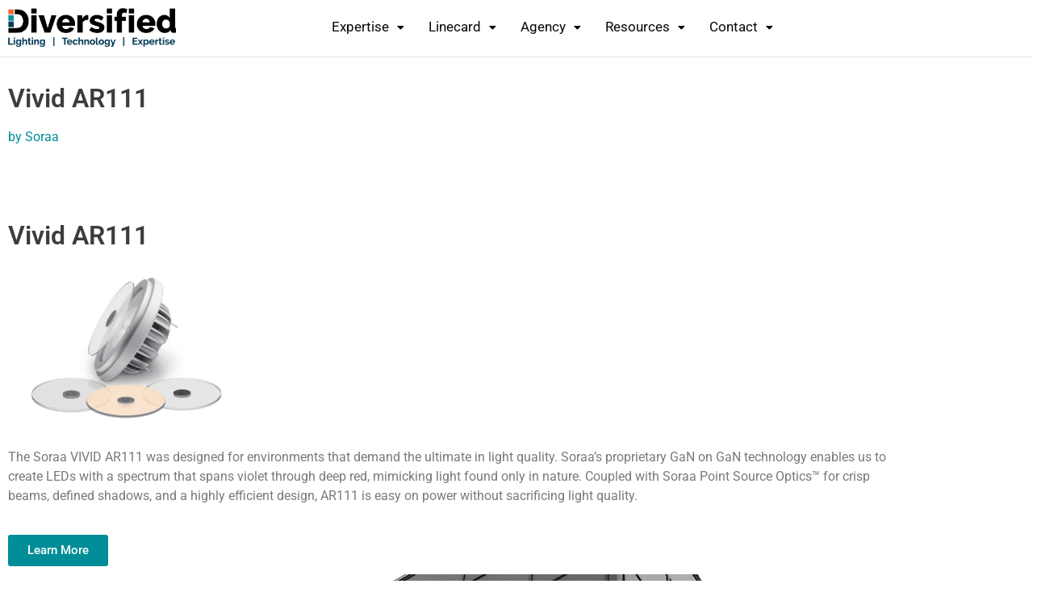

--- FILE ---
content_type: text/css
request_url: https://diversified-group.com/wp-content/uploads/elementor/css/post-7730.css?ver=1768172474
body_size: -16
content:
.elementor-7730 .elementor-element.elementor-element-a7f0f32 .elementor-repeater-item-b40ab93.jet-parallax-section__layout .jet-parallax-section__image{background-size:auto;}.elementor-widget-heading .elementor-heading-title{font-family:var( --e-global-typography-primary-font-family ), Sans-serif;font-weight:var( --e-global-typography-primary-font-weight );color:var( --e-global-color-primary );}.elementor-widget-text-editor{font-family:var( --e-global-typography-text-font-family ), Sans-serif;font-weight:var( --e-global-typography-text-font-weight );color:var( --e-global-color-text );}.elementor-widget-text-editor.elementor-drop-cap-view-stacked .elementor-drop-cap{background-color:var( --e-global-color-primary );}.elementor-widget-text-editor.elementor-drop-cap-view-framed .elementor-drop-cap, .elementor-widget-text-editor.elementor-drop-cap-view-default .elementor-drop-cap{color:var( --e-global-color-primary );border-color:var( --e-global-color-primary );}.elementor-7730 .elementor-element.elementor-element-dd944a0 .elementor-repeater-item-5e65a7e.jet-parallax-section__layout .jet-parallax-section__image{background-size:auto;}.elementor-7730 .elementor-element.elementor-element-ece9d98 .elementor-repeater-item-1c5c958.jet-parallax-section__layout .jet-parallax-section__image{background-size:auto;}.elementor-widget-image .widget-image-caption{color:var( --e-global-color-text );font-family:var( --e-global-typography-text-font-family ), Sans-serif;font-weight:var( --e-global-typography-text-font-weight );}.elementor-7730 .elementor-element.elementor-element-765e6015 .elementor-repeater-item-ef7d2b5.jet-parallax-section__layout .jet-parallax-section__image{background-size:auto;}.elementor-7730 .elementor-element.elementor-element-eaa6d2f .elementor-repeater-item-441ecc3.jet-parallax-section__layout .jet-parallax-section__image{background-size:auto;}.elementor-7730 .elementor-element.elementor-element-be63cd6 .elementor-repeater-item-399046e.jet-parallax-section__layout .jet-parallax-section__image{background-size:auto;}.elementor-7730 .elementor-element.elementor-element-f100d17 img{width:70%;}.elementor-widget-button .elementor-button{background-color:var( --e-global-color-accent );font-family:var( --e-global-typography-accent-font-family ), Sans-serif;font-weight:var( --e-global-typography-accent-font-weight );}.elementor-7730 .elementor-element.elementor-element-31ee1e9 .elementor-button:hover, .elementor-7730 .elementor-element.elementor-element-31ee1e9 .elementor-button:focus{background-color:#3E3E3E;}.elementor-7730 .elementor-element.elementor-element-31ee1e9 .elementor-button{fill:#FFFFFF;color:#FFFFFF;}@media(max-width:1024px){.elementor-7730 .elementor-element.elementor-element-f100d17 img{width:80%;}}@media(max-width:767px){.elementor-7730 .elementor-element.elementor-element-f100d17 img{width:100%;}}

--- FILE ---
content_type: text/css
request_url: https://diversified-group.com/wp-content/uploads/elementor/css/post-3572.css?ver=1768136745
body_size: 53
content:
.elementor-3572 .elementor-element.elementor-element-6128e7a1 .elementor-repeater-item-ed4b2cf.jet-parallax-section__layout .jet-parallax-section__image{background-size:auto;}.elementor-widget-image .widget-image-caption{color:var( --e-global-color-text );font-family:var( --e-global-typography-text-font-family ), Sans-serif;font-weight:var( --e-global-typography-text-font-weight );}.elementor-3572 .elementor-element.elementor-element-437439d8 > .elementor-widget-container{margin:0px 0px 0px 0px;padding:15px 0px 15px 0px;}.elementor-widget-copyright .hfe-copyright-wrapper a, .elementor-widget-copyright .hfe-copyright-wrapper{color:var( --e-global-color-text );}.elementor-widget-copyright .hfe-copyright-wrapper, .elementor-widget-copyright .hfe-copyright-wrapper a{font-family:var( --e-global-typography-text-font-family ), Sans-serif;font-weight:var( --e-global-typography-text-font-weight );}.elementor-3572 .elementor-element.elementor-element-4e24711 .hfe-copyright-wrapper{text-align:left;}.elementor-3572 .elementor-element.elementor-element-4e24711 > .elementor-widget-container{padding:20px 20px 20px 20px;}.elementor-3572 .elementor-element.elementor-element-4e24711 .hfe-copyright-wrapper a, .elementor-3572 .elementor-element.elementor-element-4e24711 .hfe-copyright-wrapper{color:#7E7E7E;}.elementor-3572 .elementor-element.elementor-element-4e24711 .hfe-copyright-wrapper, .elementor-3572 .elementor-element.elementor-element-4e24711 .hfe-copyright-wrapper a{font-family:"Roboto", Sans-serif;font-size:13px;font-weight:400;}.elementor-3572 .elementor-element.elementor-element-6128e7a1:not(.elementor-motion-effects-element-type-background), .elementor-3572 .elementor-element.elementor-element-6128e7a1 > .elementor-motion-effects-container > .elementor-motion-effects-layer{background-color:#000000;}.elementor-3572 .elementor-element.elementor-element-6128e7a1{transition:background 0.3s, border 0.3s, border-radius 0.3s, box-shadow 0.3s;}.elementor-3572 .elementor-element.elementor-element-6128e7a1 > .elementor-background-overlay{transition:background 0.3s, border-radius 0.3s, opacity 0.3s;}@media(max-width:767px){.elementor-3572 .elementor-element.elementor-element-437439d8 img{width:210px;}}@media(min-width:768px){.elementor-3572 .elementor-element.elementor-element-631b37ab{width:15.962%;}.elementor-3572 .elementor-element.elementor-element-4679bf7c{width:72.123%;}.elementor-3572 .elementor-element.elementor-element-e916401{width:11.579%;}}

--- FILE ---
content_type: text/css
request_url: https://diversified-group.com/wp-content/uploads/elementor/css/post-3570.css?ver=1768136748
body_size: 511
content:
.elementor-3570 .elementor-element.elementor-element-31a415dc .elementor-repeater-item-6285b80.jet-parallax-section__layout .jet-parallax-section__image{background-size:auto;}.elementor-3570 .elementor-element.elementor-element-33422a91{--spacer-size:50px;}.elementor-3570 .elementor-element.elementor-element-269e78e7 .elementor-repeater-item-aa110aa.jet-parallax-section__layout .jet-parallax-section__image{background-size:auto;}.elementor-widget-heading .elementor-heading-title{font-family:var( --e-global-typography-primary-font-family ), Sans-serif;font-weight:var( --e-global-typography-primary-font-weight );color:var( --e-global-color-primary );}.elementor-3570 .elementor-element.elementor-element-7d3d8e59{text-align:center;}.elementor-3570 .elementor-element.elementor-element-7d3d8e59 .elementor-heading-title{color:#F0EEEE;}.elementor-widget-icon-list .elementor-icon-list-item:not(:last-child):after{border-color:var( --e-global-color-text );}.elementor-widget-icon-list .elementor-icon-list-icon i{color:var( --e-global-color-primary );}.elementor-widget-icon-list .elementor-icon-list-icon svg{fill:var( --e-global-color-primary );}.elementor-widget-icon-list .elementor-icon-list-item > .elementor-icon-list-text, .elementor-widget-icon-list .elementor-icon-list-item > a{font-family:var( --e-global-typography-text-font-family ), Sans-serif;font-weight:var( --e-global-typography-text-font-weight );}.elementor-widget-icon-list .elementor-icon-list-text{color:var( --e-global-color-secondary );}.elementor-3570 .elementor-element.elementor-element-79f8959d .elementor-icon-list-items:not(.elementor-inline-items) .elementor-icon-list-item:not(:last-child){padding-block-end:calc(5px/2);}.elementor-3570 .elementor-element.elementor-element-79f8959d .elementor-icon-list-items:not(.elementor-inline-items) .elementor-icon-list-item:not(:first-child){margin-block-start:calc(5px/2);}.elementor-3570 .elementor-element.elementor-element-79f8959d .elementor-icon-list-items.elementor-inline-items .elementor-icon-list-item{margin-inline:calc(5px/2);}.elementor-3570 .elementor-element.elementor-element-79f8959d .elementor-icon-list-items.elementor-inline-items{margin-inline:calc(-5px/2);}.elementor-3570 .elementor-element.elementor-element-79f8959d .elementor-icon-list-items.elementor-inline-items .elementor-icon-list-item:after{inset-inline-end:calc(-5px/2);}.elementor-3570 .elementor-element.elementor-element-79f8959d .elementor-icon-list-icon i{color:#02010100;transition:color 0.3s;}.elementor-3570 .elementor-element.elementor-element-79f8959d .elementor-icon-list-icon svg{fill:#02010100;transition:fill 0.3s;}.elementor-3570 .elementor-element.elementor-element-79f8959d{--e-icon-list-icon-size:14px;--icon-vertical-offset:0px;}.elementor-3570 .elementor-element.elementor-element-79f8959d .elementor-icon-list-text{color:#E1E1E1;transition:color 0.3s;}.elementor-3570 .elementor-element.elementor-element-48c6b376{text-align:center;}.elementor-3570 .elementor-element.elementor-element-48c6b376 .elementor-heading-title{color:#F0EEEE;}.elementor-3570 .elementor-element.elementor-element-7bb30036 .elementor-icon-list-items:not(.elementor-inline-items) .elementor-icon-list-item:not(:last-child){padding-block-end:calc(5px/2);}.elementor-3570 .elementor-element.elementor-element-7bb30036 .elementor-icon-list-items:not(.elementor-inline-items) .elementor-icon-list-item:not(:first-child){margin-block-start:calc(5px/2);}.elementor-3570 .elementor-element.elementor-element-7bb30036 .elementor-icon-list-items.elementor-inline-items .elementor-icon-list-item{margin-inline:calc(5px/2);}.elementor-3570 .elementor-element.elementor-element-7bb30036 .elementor-icon-list-items.elementor-inline-items{margin-inline:calc(-5px/2);}.elementor-3570 .elementor-element.elementor-element-7bb30036 .elementor-icon-list-items.elementor-inline-items .elementor-icon-list-item:after{inset-inline-end:calc(-5px/2);}.elementor-3570 .elementor-element.elementor-element-7bb30036 .elementor-icon-list-icon i{color:#02010100;transition:color 0.3s;}.elementor-3570 .elementor-element.elementor-element-7bb30036 .elementor-icon-list-icon svg{fill:#02010100;transition:fill 0.3s;}.elementor-3570 .elementor-element.elementor-element-7bb30036{--e-icon-list-icon-size:14px;--icon-vertical-offset:0px;}.elementor-3570 .elementor-element.elementor-element-7bb30036 .elementor-icon-list-text{color:#E1E1E1;transition:color 0.3s;}.elementor-3570 .elementor-element.elementor-element-a8ec1cd{text-align:center;}.elementor-3570 .elementor-element.elementor-element-a8ec1cd .elementor-heading-title{color:#F0EEEE;}.elementor-3570 .elementor-element.elementor-element-3863901f .elementor-icon-list-items:not(.elementor-inline-items) .elementor-icon-list-item:not(:last-child){padding-block-end:calc(5px/2);}.elementor-3570 .elementor-element.elementor-element-3863901f .elementor-icon-list-items:not(.elementor-inline-items) .elementor-icon-list-item:not(:first-child){margin-block-start:calc(5px/2);}.elementor-3570 .elementor-element.elementor-element-3863901f .elementor-icon-list-items.elementor-inline-items .elementor-icon-list-item{margin-inline:calc(5px/2);}.elementor-3570 .elementor-element.elementor-element-3863901f .elementor-icon-list-items.elementor-inline-items{margin-inline:calc(-5px/2);}.elementor-3570 .elementor-element.elementor-element-3863901f .elementor-icon-list-items.elementor-inline-items .elementor-icon-list-item:after{inset-inline-end:calc(-5px/2);}.elementor-3570 .elementor-element.elementor-element-3863901f .elementor-icon-list-icon i{color:#02010100;transition:color 0.3s;}.elementor-3570 .elementor-element.elementor-element-3863901f .elementor-icon-list-icon svg{fill:#02010100;transition:fill 0.3s;}.elementor-3570 .elementor-element.elementor-element-3863901f{--e-icon-list-icon-size:14px;--icon-vertical-offset:0px;}.elementor-3570 .elementor-element.elementor-element-3863901f .elementor-icon-list-text{color:#E1E1E1;transition:color 0.3s;}.elementor-3570 .elementor-element.elementor-element-64caa734{--grid-template-columns:repeat(0, auto);--icon-size:23px;--grid-column-gap:0px;--grid-row-gap:0px;}.elementor-3570 .elementor-element.elementor-element-64caa734 .elementor-widget-container{text-align:center;}.elementor-3570 .elementor-element.elementor-element-64caa734 .elementor-social-icon{background-color:#FFFFFF00;}.elementor-3570 .elementor-element.elementor-element-64caa734 .elementor-social-icon i{color:#FFFFFF;}.elementor-3570 .elementor-element.elementor-element-64caa734 .elementor-social-icon svg{fill:#FFFFFF;}.elementor-3570 .elementor-element.elementor-element-64caa734 .elementor-social-icon:hover i{color:#008996;}.elementor-3570 .elementor-element.elementor-element-64caa734 .elementor-social-icon:hover svg{fill:#008996;}.elementor-3570 .elementor-element.elementor-element-26122faa{--spacer-size:100px;}.elementor-3570 .elementor-element.elementor-element-31a415dc:not(.elementor-motion-effects-element-type-background), .elementor-3570 .elementor-element.elementor-element-31a415dc > .elementor-motion-effects-container > .elementor-motion-effects-layer{background-image:url("https://diversified-group.com/wp-content/uploads/2021/05/home-bg-04.png");background-position:center center;background-size:cover;}.elementor-3570 .elementor-element.elementor-element-31a415dc > .elementor-background-overlay{background-color:#000028;opacity:0.85;transition:background 0.3s, border-radius 0.3s, opacity 0.3s;}.elementor-3570 .elementor-element.elementor-element-31a415dc > .elementor-container{min-height:350px;}.elementor-3570 .elementor-element.elementor-element-31a415dc{transition:background 0.3s, border 0.3s, border-radius 0.3s, box-shadow 0.3s;}